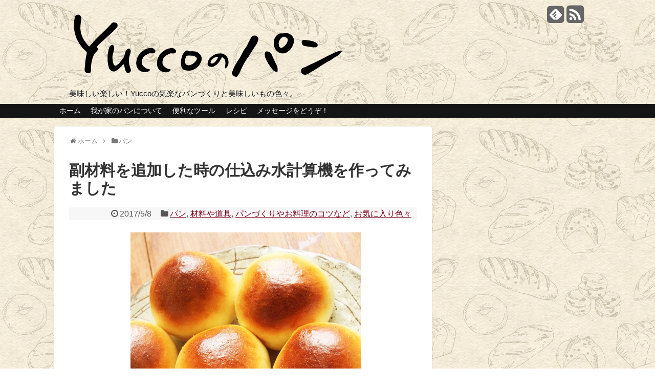

--- FILE ---
content_type: text/html; charset=UTF-8
request_url: https://yucco.jp/2017/05/08/post-2715/
body_size: 20268
content:
<!DOCTYPE html>
<html dir="ltr" lang="ja">
<head>

<meta name="google-site-verification" content="iB-uHoB0cNiFlgbnFno3uVQ-F20D0FsAOz0Bi_YwFcU" />
<script data-ad-client="ca-pub-0405772418470646" async src="https://pagead2.googlesyndication.com/pagead/js/adsbygoogle.js"></script>

<meta name="google-site-verification" content="2oSXOpac88KK4bBxNL0rQrZg9WKvV9mo7EXkVOFrPjU" />
<meta charset="UTF-8">
<link rel="alternate" type="application/rss+xml" title="Yuccoのパン RSS Feed" href="https://yucco.jp/feed/" />
<link rel="pingback" href="https://yucco.jp/xmlrpc.php" />
<meta name="description" content="副材料を追加すると仕込み水量がわからなくなる私が作るパンのベースは、シンプルプチパンのレシピです。そこに副材料を入れたり、粉を変えたりしながら日々アレンジをしています。しかしなが私は計算がとても苦手な上に記憶力も非常に乏" />
<meta name="keywords" content="パン,材料や道具,パンづくりやお料理のコツなど,お気に入り色々" />
<link rel="stylesheet" href="https://yucco.jp/wp-content/themes/simplicity-child/style.css">
<link rel="stylesheet" href="https://yucco.jp/wp-content/themes/simplicity/webfonts/css/font-awesome.min.css">
<link rel="stylesheet" href="https://yucco.jp/wp-content/themes/simplicity/webfonts/icomoon/style.css">
<link rel="stylesheet" href="https://yucco.jp/wp-content/themes/simplicity/css/extension.css">
<link rel="stylesheet" href="https://yucco.jp/wp-content/themes/simplicity/css/responsive-pc.css">
<link rel="stylesheet" href="https://yucco.jp/wp-content/themes/simplicity/css/print.css" type="text/css" media="print" />
      <link rel="stylesheet" href="http://yucco.jp/wp-content/themes/simplicity/skins/skin-template/style.css">
    <link rel="stylesheet" href="https://yucco.jp/wp-content/themes/simplicity-child/responsive.css">
    <meta name="viewport" content="width=1280, maximum-scale=1, user-scalable=yes">

<!-- OGP -->
<meta property="og:type" content="article">
<meta property="og:description" content="副材料を追加すると仕込み水量がわからなくなる私が作るパンのベースは、シンプルプチパンのレシピです。そこに副材料を入れたり、粉を変えたりしながら日々アレンジをしています。しかしなが私は計算がとても苦手な上に記憶力も非常に乏">
<meta property="og:title" content="副材料を追加した時の仕込み水計算機を作ってみました">
<meta property="og:url" content="https://yucco.jp/2017/05/08/post-2715/">
<meta property="og:image" content="https://yucco.jp/wp-content/uploads/2017/05/32580d74673f9e8a4b7f3d74ac314b25.jpg">
<meta property="og:site_name" content="Yuccoのパン">
<meta property="og:locale" content="ja_JP" />
<!-- /OGP -->
<!-- Twitter Card -->
<meta name="twitter:card" content="summary">
<meta name="twitter:description" content="副材料を追加すると仕込み水量がわからなくなる私が作るパンのベースは、シンプルプチパンのレシピです。そこに副材料を入れたり、粉を変えたりしながら日々アレンジをしています。しかしなが私は計算がとても苦手な上に記憶力も非常に乏">
<meta name="twitter:title" content="副材料を追加した時の仕込み水計算機を作ってみました">
<meta name="twitter:url" content="https://yucco.jp/2017/05/08/post-2715/">
<meta name="twitter:image" content="https://yucco.jp/wp-content/uploads/2017/05/32580d74673f9e8a4b7f3d74ac314b25.jpg">
<meta name="twitter:domain" content="yucco.jp">
<!-- /Twitter Card -->


<!--
 a{ text-decoration:none;
}
-->
 </style><title>副材料を追加した時の仕込水計算機を作ってみた | Yuccoのパン</title>

		<!-- All in One SEO 4.4.6 - aioseo.com -->
		<meta name="description" content="追加する副材料の量の水分量を計算して元の仕込み水から差し引いた数字が出てくる、そんな夢の計算機があればなぁ、と思い、どなたかそんな計算フォームをweb上にアップしてくれていないかな…と探したのですが…そんな身勝手な希望が叶った計算機はありませんでした。ということで仕方が無いので自分のサイト内に計算機を作りました。" />
		<meta name="robots" content="max-snippet:-1, max-image-preview:large, max-video-preview:-1" />
		<link rel="canonical" href="https://yucco.jp/2017/05/08/post-2715/" />
		<meta name="generator" content="All in One SEO (AIOSEO) 4.4.6" />
		<script type="application/ld+json" class="aioseo-schema">
			{"@context":"https:\/\/schema.org","@graph":[{"@type":"Article","@id":"https:\/\/yucco.jp\/2017\/05\/08\/post-2715\/#article","name":"\u526f\u6750\u6599\u3092\u8ffd\u52a0\u3057\u305f\u6642\u306e\u4ed5\u8fbc\u6c34\u8a08\u7b97\u6a5f\u3092\u4f5c\u3063\u3066\u307f\u305f | Yucco\u306e\u30d1\u30f3","headline":"\u526f\u6750\u6599\u3092\u8ffd\u52a0\u3057\u305f\u6642\u306e\u4ed5\u8fbc\u307f\u6c34\u8a08\u7b97\u6a5f\u3092\u4f5c\u3063\u3066\u307f\u307e\u3057\u305f","author":{"@id":"https:\/\/yucco.jp\/author\/yukiamado1924\/#author"},"publisher":{"@id":"https:\/\/yucco.jp\/#organization"},"image":{"@type":"ImageObject","url":"https:\/\/yucco.jp\/wp-content\/uploads\/2017\/05\/32580d74673f9e8a4b7f3d74ac314b25.jpg","width":450,"height":675},"datePublished":"2017-05-08T07:43:55+09:00","dateModified":"2017-05-12T07:59:37+09:00","inLanguage":"ja","mainEntityOfPage":{"@id":"https:\/\/yucco.jp\/2017\/05\/08\/post-2715\/#webpage"},"isPartOf":{"@id":"https:\/\/yucco.jp\/2017\/05\/08\/post-2715\/#webpage"},"articleSection":"\u30d1\u30f3, \u6750\u6599\u3084\u9053\u5177, \u30d1\u30f3\u3065\u304f\u308a\u3084\u304a\u6599\u7406\u306e\u30b3\u30c4\u306a\u3069, \u304a\u6c17\u306b\u5165\u308a\u8272\u3005, \u30d5\u30a9\u30fc\u30e0, \u526f\u6750\u6599, \u8a08\u7b97\u6a5f"},{"@type":"BreadcrumbList","@id":"https:\/\/yucco.jp\/2017\/05\/08\/post-2715\/#breadcrumblist","itemListElement":[{"@type":"ListItem","@id":"https:\/\/yucco.jp\/#listItem","position":1,"item":{"@type":"WebPage","@id":"https:\/\/yucco.jp\/","name":"\u5bb6","description":"Yucco\u306e\u7c21\u5358\u304a\u5bb6\u30d1\u30f3\u3002\u30db\u30fc\u30e0\u30d9\u30fc\u30ab\u30ea\u30fc\u306e\u751f\u5730\u30b3\u30fc\u30b9\u3092\u4f7f\u3063\u305f\u30d1\u30f3\u3065\u304f\u308a\u3092\u3057\u3066\u3044\u307e\u3059\u3002\u30d1\u30f3\u4f5c\u308a\u306e\u30ec\u30b7\u30d4\u3084\u30b3\u30c4\u3001\u65e5\u3005\u306e\u51fa\u6765\u4e8b\u3001\u4fbf\u5229\u306a\u30c4\u30fc\u30eb\u3092\u3054\u7d39\u4ecb\u3057\u3066\u3044\u307e\u3059\u3002","url":"https:\/\/yucco.jp\/"},"nextItem":"https:\/\/yucco.jp\/2017\/#listItem"},{"@type":"ListItem","@id":"https:\/\/yucco.jp\/2017\/#listItem","position":2,"item":{"@type":"WebPage","@id":"https:\/\/yucco.jp\/2017\/","name":"2017","url":"https:\/\/yucco.jp\/2017\/"},"nextItem":"https:\/\/yucco.jp\/2017\/05\/#listItem","previousItem":"https:\/\/yucco.jp\/#listItem"},{"@type":"ListItem","@id":"https:\/\/yucco.jp\/2017\/05\/#listItem","position":3,"item":{"@type":"WebPage","@id":"https:\/\/yucco.jp\/2017\/05\/","name":"May","url":"https:\/\/yucco.jp\/2017\/05\/"},"nextItem":"https:\/\/yucco.jp\/2017\/05\/08\/#listItem","previousItem":"https:\/\/yucco.jp\/2017\/#listItem"},{"@type":"ListItem","@id":"https:\/\/yucco.jp\/2017\/05\/08\/#listItem","position":4,"item":{"@type":"WebPage","@id":"https:\/\/yucco.jp\/2017\/05\/08\/","name":"8","url":"https:\/\/yucco.jp\/2017\/05\/08\/"},"nextItem":"https:\/\/yucco.jp\/2017\/05\/08\/post-2715\/#listItem","previousItem":"https:\/\/yucco.jp\/2017\/05\/#listItem"},{"@type":"ListItem","@id":"https:\/\/yucco.jp\/2017\/05\/08\/post-2715\/#listItem","position":5,"item":{"@type":"WebPage","@id":"https:\/\/yucco.jp\/2017\/05\/08\/post-2715\/","name":"\u526f\u6750\u6599\u3092\u8ffd\u52a0\u3057\u305f\u6642\u306e\u4ed5\u8fbc\u307f\u6c34\u8a08\u7b97\u6a5f\u3092\u4f5c\u3063\u3066\u307f\u307e\u3057\u305f","description":"\u8ffd\u52a0\u3059\u308b\u526f\u6750\u6599\u306e\u91cf\u306e\u6c34\u5206\u91cf\u3092\u8a08\u7b97\u3057\u3066\u5143\u306e\u4ed5\u8fbc\u307f\u6c34\u304b\u3089\u5dee\u3057\u5f15\u3044\u305f\u6570\u5b57\u304c\u51fa\u3066\u304f\u308b\u3001\u305d\u3093\u306a\u5922\u306e\u8a08\u7b97\u6a5f\u304c\u3042\u308c\u3070\u306a\u3041\u3001\u3068\u601d\u3044\u3001\u3069\u306a\u305f\u304b\u305d\u3093\u306a\u8a08\u7b97\u30d5\u30a9\u30fc\u30e0\u3092web\u4e0a\u306b\u30a2\u30c3\u30d7\u3057\u3066\u304f\u308c\u3066\u3044\u306a\u3044\u304b\u306a\u2026\u3068\u63a2\u3057\u305f\u306e\u3067\u3059\u304c\u2026\u305d\u3093\u306a\u8eab\u52dd\u624b\u306a\u5e0c\u671b\u304c\u53f6\u3063\u305f\u8a08\u7b97\u6a5f\u306f\u3042\u308a\u307e\u305b\u3093\u3067\u3057\u305f\u3002\u3068\u3044\u3046\u3053\u3068\u3067\u4ed5\u65b9\u304c\u7121\u3044\u306e\u3067\u81ea\u5206\u306e\u30b5\u30a4\u30c8\u5185\u306b\u8a08\u7b97\u6a5f\u3092\u4f5c\u308a\u307e\u3057\u305f\u3002","url":"https:\/\/yucco.jp\/2017\/05\/08\/post-2715\/"},"previousItem":"https:\/\/yucco.jp\/2017\/05\/08\/#listItem"}]},{"@type":"Organization","@id":"https:\/\/yucco.jp\/#organization","name":"Yucco\u306e\u30d1\u30f3","url":"https:\/\/yucco.jp\/"},{"@type":"Person","@id":"https:\/\/yucco.jp\/author\/yukiamado1924\/#author","url":"https:\/\/yucco.jp\/author\/yukiamado1924\/","name":"yucco"},{"@type":"WebPage","@id":"https:\/\/yucco.jp\/2017\/05\/08\/post-2715\/#webpage","url":"https:\/\/yucco.jp\/2017\/05\/08\/post-2715\/","name":"\u526f\u6750\u6599\u3092\u8ffd\u52a0\u3057\u305f\u6642\u306e\u4ed5\u8fbc\u6c34\u8a08\u7b97\u6a5f\u3092\u4f5c\u3063\u3066\u307f\u305f | Yucco\u306e\u30d1\u30f3","description":"\u8ffd\u52a0\u3059\u308b\u526f\u6750\u6599\u306e\u91cf\u306e\u6c34\u5206\u91cf\u3092\u8a08\u7b97\u3057\u3066\u5143\u306e\u4ed5\u8fbc\u307f\u6c34\u304b\u3089\u5dee\u3057\u5f15\u3044\u305f\u6570\u5b57\u304c\u51fa\u3066\u304f\u308b\u3001\u305d\u3093\u306a\u5922\u306e\u8a08\u7b97\u6a5f\u304c\u3042\u308c\u3070\u306a\u3041\u3001\u3068\u601d\u3044\u3001\u3069\u306a\u305f\u304b\u305d\u3093\u306a\u8a08\u7b97\u30d5\u30a9\u30fc\u30e0\u3092web\u4e0a\u306b\u30a2\u30c3\u30d7\u3057\u3066\u304f\u308c\u3066\u3044\u306a\u3044\u304b\u306a\u2026\u3068\u63a2\u3057\u305f\u306e\u3067\u3059\u304c\u2026\u305d\u3093\u306a\u8eab\u52dd\u624b\u306a\u5e0c\u671b\u304c\u53f6\u3063\u305f\u8a08\u7b97\u6a5f\u306f\u3042\u308a\u307e\u305b\u3093\u3067\u3057\u305f\u3002\u3068\u3044\u3046\u3053\u3068\u3067\u4ed5\u65b9\u304c\u7121\u3044\u306e\u3067\u81ea\u5206\u306e\u30b5\u30a4\u30c8\u5185\u306b\u8a08\u7b97\u6a5f\u3092\u4f5c\u308a\u307e\u3057\u305f\u3002","inLanguage":"ja","isPartOf":{"@id":"https:\/\/yucco.jp\/#website"},"breadcrumb":{"@id":"https:\/\/yucco.jp\/2017\/05\/08\/post-2715\/#breadcrumblist"},"author":{"@id":"https:\/\/yucco.jp\/author\/yukiamado1924\/#author"},"creator":{"@id":"https:\/\/yucco.jp\/author\/yukiamado1924\/#author"},"image":{"@type":"ImageObject","url":"https:\/\/yucco.jp\/wp-content\/uploads\/2017\/05\/32580d74673f9e8a4b7f3d74ac314b25.jpg","@id":"https:\/\/yucco.jp\/#mainImage","width":450,"height":675},"primaryImageOfPage":{"@id":"https:\/\/yucco.jp\/2017\/05\/08\/post-2715\/#mainImage"},"datePublished":"2017-05-08T07:43:55+09:00","dateModified":"2017-05-12T07:59:37+09:00"},{"@type":"WebSite","@id":"https:\/\/yucco.jp\/#website","url":"https:\/\/yucco.jp\/","name":"Yucco\u306e\u30d1\u30f3","description":"\u7f8e\u5473\u3057\u3044\u697d\u3057\u3044\uff01Yucco\u306e\u6c17\u697d\u306a\u30d1\u30f3\u3065\u304f\u308a\u3068\u7f8e\u5473\u3057\u3044\u3082\u306e\u8272\u3005\u3002","inLanguage":"ja","publisher":{"@id":"https:\/\/yucco.jp\/#organization"}}]}
		</script>
		<!-- All in One SEO -->

<link rel='dns-prefetch' href='//s.w.org' />
<link rel="alternate" type="application/rss+xml" title="Yuccoのパン &raquo; フィード" href="https://yucco.jp/feed/" />
<link rel="alternate" type="application/rss+xml" title="Yuccoのパン &raquo; コメントフィード" href="https://yucco.jp/comments/feed/" />
<link rel="alternate" type="application/rss+xml" title="Yuccoのパン &raquo; 副材料を追加した時の仕込み水計算機を作ってみました のコメントのフィード" href="https://yucco.jp/2017/05/08/post-2715/feed/" />
		<script type="text/javascript">
			window._wpemojiSettings = {"baseUrl":"https:\/\/s.w.org\/images\/core\/emoji\/12.0.0-1\/72x72\/","ext":".png","svgUrl":"https:\/\/s.w.org\/images\/core\/emoji\/12.0.0-1\/svg\/","svgExt":".svg","source":{"concatemoji":"https:\/\/yucco.jp\/wp-includes\/js\/wp-emoji-release.min.js"}};
			/*! This file is auto-generated */
			!function(e,a,t){var n,r,o,i=a.createElement("canvas"),p=i.getContext&&i.getContext("2d");function s(e,t){var a=String.fromCharCode;p.clearRect(0,0,i.width,i.height),p.fillText(a.apply(this,e),0,0);e=i.toDataURL();return p.clearRect(0,0,i.width,i.height),p.fillText(a.apply(this,t),0,0),e===i.toDataURL()}function c(e){var t=a.createElement("script");t.src=e,t.defer=t.type="text/javascript",a.getElementsByTagName("head")[0].appendChild(t)}for(o=Array("flag","emoji"),t.supports={everything:!0,everythingExceptFlag:!0},r=0;r<o.length;r++)t.supports[o[r]]=function(e){if(!p||!p.fillText)return!1;switch(p.textBaseline="top",p.font="600 32px Arial",e){case"flag":return s([127987,65039,8205,9895,65039],[127987,65039,8203,9895,65039])?!1:!s([55356,56826,55356,56819],[55356,56826,8203,55356,56819])&&!s([55356,57332,56128,56423,56128,56418,56128,56421,56128,56430,56128,56423,56128,56447],[55356,57332,8203,56128,56423,8203,56128,56418,8203,56128,56421,8203,56128,56430,8203,56128,56423,8203,56128,56447]);case"emoji":return!s([55357,56424,55356,57342,8205,55358,56605,8205,55357,56424,55356,57340],[55357,56424,55356,57342,8203,55358,56605,8203,55357,56424,55356,57340])}return!1}(o[r]),t.supports.everything=t.supports.everything&&t.supports[o[r]],"flag"!==o[r]&&(t.supports.everythingExceptFlag=t.supports.everythingExceptFlag&&t.supports[o[r]]);t.supports.everythingExceptFlag=t.supports.everythingExceptFlag&&!t.supports.flag,t.DOMReady=!1,t.readyCallback=function(){t.DOMReady=!0},t.supports.everything||(n=function(){t.readyCallback()},a.addEventListener?(a.addEventListener("DOMContentLoaded",n,!1),e.addEventListener("load",n,!1)):(e.attachEvent("onload",n),a.attachEvent("onreadystatechange",function(){"complete"===a.readyState&&t.readyCallback()})),(n=t.source||{}).concatemoji?c(n.concatemoji):n.wpemoji&&n.twemoji&&(c(n.twemoji),c(n.wpemoji)))}(window,document,window._wpemojiSettings);
		</script>
		<style type="text/css">
img.wp-smiley,
img.emoji {
	display: inline !important;
	border: none !important;
	box-shadow: none !important;
	height: 1em !important;
	width: 1em !important;
	margin: 0 .07em !important;
	vertical-align: -0.1em !important;
	background: none !important;
	padding: 0 !important;
}
</style>
	<link rel='stylesheet' id='wp-block-library-css'  href='https://yucco.jp/wp-includes/css/dist/block-library/style.min.css' type='text/css' media='all' />
<link rel='stylesheet' id='contact-form-7-css'  href='https://yucco.jp/wp-content/plugins/contact-form-7/includes/css/styles.css' type='text/css' media='all' />
<link rel='stylesheet' id='foobox-free-min-css'  href='https://yucco.jp/wp-content/plugins/foobox-image-lightbox/free/css/foobox.free.min.css' type='text/css' media='all' />
<link rel='stylesheet' id='toc-screen-css'  href='https://yucco.jp/wp-content/plugins/table-of-contents-plus/screen.min.css' type='text/css' media='all' />
<link rel='stylesheet' id='wp-v-icons-css-css'  href='https://yucco.jp/wp-content/plugins/wp-visual-icon-fonts/css/wpvi-fa4.css' type='text/css' media='all' />
<link rel='stylesheet' id='wc-shortcodes-style-css'  href='https://yucco.jp/wp-content/plugins/wc-shortcodes/public/assets/css/style.css' type='text/css' media='all' />
<link rel='stylesheet' id='cpcff_loader-css'  href='https://yucco.jp/wp-content/plugins/calculated-fields-form/css/loader.css' type='text/css' media='all' />
<link rel='stylesheet' id='wordpresscanvas-font-awesome-css'  href='https://yucco.jp/wp-content/plugins/wc-shortcodes/public/assets/css/font-awesome.min.css' type='text/css' media='all' />
<script type='text/javascript' src='https://yucco.jp/wp-includes/js/jquery/jquery.js'></script>
<script type='text/javascript' src='https://yucco.jp/wp-includes/js/jquery/jquery-migrate.min.js'></script>
<script type='text/javascript'>
/* Run FooBox FREE (v2.7.27) */
var FOOBOX = window.FOOBOX = {
	ready: true,
	disableOthers: false,
	o: {wordpress: { enabled: true }, countMessage:'image %index of %total', captions: { dataTitle: ["captionTitle","title"], dataDesc: ["captionDesc","description"] }, excludes:'.fbx-link,.nofoobox,.nolightbox,a[href*="pinterest.com/pin/create/button/"]', affiliate : { enabled: false }},
	selectors: [
		".foogallery-container.foogallery-lightbox-foobox", ".foogallery-container.foogallery-lightbox-foobox-free", ".gallery", ".wp-block-gallery", ".wp-caption", ".wp-block-image", "a:has(img[class*=wp-image-])", ".foobox"
	],
	pre: function( $ ){
		// Custom JavaScript (Pre)
		
	},
	post: function( $ ){
		// Custom JavaScript (Post)
		
		// Custom Captions Code
		
	},
	custom: function( $ ){
		// Custom Extra JS
		
	}
};
</script>
<script type='text/javascript' src='https://yucco.jp/wp-content/plugins/foobox-image-lightbox/free/js/foobox.free.min.js'></script>
<link rel='https://api.w.org/' href='https://yucco.jp/wp-json/' />
<link rel="EditURI" type="application/rsd+xml" title="RSD" href="https://yucco.jp/xmlrpc.php?rsd" />
<link rel="wlwmanifest" type="application/wlwmanifest+xml" href="https://yucco.jp/wp-includes/wlwmanifest.xml" /> 
<link rel='prev' title='札幌に来たら食べるべきアイスクリーム《その１》' href='https://yucco.jp/2017/05/07/post-2684/' />
<link rel='next' title='寒さだけではない…はちみつが固まる原因と対策' href='https://yucco.jp/2017/05/10/post-2727/' />
<meta name="generator" content="WordPress 5.4.18" />
<link rel='shortlink' href='https://yucco.jp/?p=2715' />
<link rel="alternate" type="application/json+oembed" href="https://yucco.jp/wp-json/oembed/1.0/embed?url=https%3A%2F%2Fyucco.jp%2F2017%2F05%2F08%2Fpost-2715%2F" />
<link rel="alternate" type="text/xml+oembed" href="https://yucco.jp/wp-json/oembed/1.0/embed?url=https%3A%2F%2Fyucco.jp%2F2017%2F05%2F08%2Fpost-2715%2F&#038;format=xml" />
<style type="text/css">
a {
  color:#7f001a;
}
a:hover,
#new-entries a:hover,
#popular-entries a:hover,
.wpp-list a:hover,
.entry-read a:hover,
.entry .post-meta a:hover,
.related-entry-read a:hover,
.entry a:hover,
.related-entry-title a:hover,
.navigation a:hover,
#footer-widget a:hover,
.article-list .entry-title a:hover {
  color:#7f001a;
}
#site-title a {
  color:#151515;
}
#site-description {
  color:#151515;
}
#navi ul,
#navi ul.sub-menu,
#navi ul.children {
  background-color: #151515;
  border-color: #151515;
}
#navi {
  background-color: #151515;
}
@media screen and (max-width:1110px){
  #navi{
    background-color: transparent;
  }
}
#navi ul li a {
  color:#ffffff;
}
#navi ul li a:hover {
  background-color:#545454;
}
#mobile-menu a {
  color:#151515;
}
#footer {
  background-color:#151515;
}
#h-top {
  min-height:200px;
}
.ad-space {
  text-align:center;
}
#s {
  border-radius:25px;
}
blockquote{
  margin-left:-29px;
  margin-right:-29px;
}
.article {
  font-size:15px;
}
/*タイル状リスト*/
#main .entry{
  width:214px;
  margin:10px 5px 0 5px;
  border:1px solid #ddd;
  border-radius:5px;
  float:left;
  clear:none;
  overflow: visible;
}

#list .entry .entry-thumb {
  margin-top:0;
  margin-right: 0;
  margin-left:0;
  text-align:center;
  margin-bottom: 0;
}

.entry-thumb img{
  width:100%;
  height:auto;
  margin-bottom:0;
}

.entry-card-content {
  margin-left: 0;
  clear:both;
}

.entry h2 a{
  margin-top:0;
  font-size:16px;
  line-height:110%;
}

.entry .post-meta{
  margin:0;
  font-size:14px;
}

.entry-snippet{
  font-size:14px;
  padding:0 5px;
  word-wrap:break-word;
}

.entry-read a{
  font-size:12px;
  padding:0 5px;
}

.entry .post-meta .category{
  display:none;
}

.entry h2{
  padding:0 5px;
  word-wrap:break-word;
  line-height: 100%;
}

.entry-read a.entry-read-link{
  padding:5px 0;
  margin-left:5px;
  margin-right:5px;
  margin-bottom:5px;
  width:auto;
}


#main .entry{
  width:327px;
}

.entry-thumb img{
  width:327px;
}

.entry h2 a{
  font-size:18px;
}

.post-meta{
  font-size:16px;
}

@media screen and (max-width:440px){
  #main .entry{
    width:100%;
    margin:5px 0;
  }

  .entry-thumb img{
    width:100%;
  }

  .entry h2 a{
    font-size:16px;
  }

  .post-meta{
    font-size:14px;
  }
}
/*ブログカードをカラム幅いっぱいにする*/
.blog-card {
  width: calc(100% - 40px);
  margin: 20px;
}
@media screen and (max-width:639px){
  .article br{
    display: block;
  }
}
.entry-content{
  margin-left: 0;
}
</style>
<link rel="shortcut icon" type="image/x-icon" href="http://yucco.jp/wp-content/uploads/2015/08/4495bed8051fcc9fd4ac4bababda36e3.png" />
<style type="text/css" id="custom-background-css">
body.custom-background { background-image: url("https://yucco.jp/wp-content/uploads/2020/08/8fbdcf0deca57a2f05486aab23bfb726.png"); background-position: left top; background-size: auto; background-repeat: repeat; background-attachment: scroll; }
</style>
	<link rel="icon" href="https://yucco.jp/wp-content/uploads/2016/08/cropped-dea8b9ad799b9905770f09d90fe2cf7a-32x32.png" sizes="32x32" />
<link rel="icon" href="https://yucco.jp/wp-content/uploads/2016/08/cropped-dea8b9ad799b9905770f09d90fe2cf7a-192x192.png" sizes="192x192" />
<link rel="apple-touch-icon" href="https://yucco.jp/wp-content/uploads/2016/08/cropped-dea8b9ad799b9905770f09d90fe2cf7a-180x180.png" />
<meta name="msapplication-TileImage" content="https://yucco.jp/wp-content/uploads/2016/08/cropped-dea8b9ad799b9905770f09d90fe2cf7a-270x270.png" />
		<style type="text/css" id="wp-custom-css">
			/*ボタンの基本設定*/
.shoplinkamazon a, .shoplinkrakuten a, .shoplinkyahoo a {
display: block;
text-decoration: none;
text-align: center;
margin:10px auto;
padding:20px;
}
/*amazonのボタンの装飾*/
.shoplinkamazon a {
background: #c20004;
border-radius: 7px;
color: #fff;
}
/*楽天のボタンの装飾*/
.shoplinkrakuten a {
background: #FA7830;
border-radius: 7px;
color: #fff;
}
/*yahooのボタンの装飾*/
.shoplinkyahoo a {
background: #00BABE;
border-radius: 7px;
color: #fff;
}
/*カエレバボックス全体の装飾*/
.kaerebalink-box {
border: 5px #F7F7F7 solid;/*回りの線の装飾*/
margin: 20px 0;
display: flex;
align-items: center;
padding: 20px;
box-sizing: border-box;
justify-content: space-around;
}
@media screen and (max-width: 640px) {
.kaerebalink-box {
display: block;
}
}
.booklink-footer {
display: none;
}
.kaerebalink-info {
width: 43%;/*右側のテキストのボックスの横幅*/
font-size: 16px;/*文字のサイズ*/
}
@media screen and (max-width: 640px) {
.kaerebalink-info {
width: 100%;
}
}
@media screen and (max-width: 640px) {
.kaerebalink-image {
margin: 0 0 20px 0!important;
text-align: center;
float: none!important;
}
}

/*記事を読むボタン*/

.entry-read a{
 color:#fff;
 font-size:70%;
 background-color:#7F001A;
 border-radius:4px;
 padding:5px 5px 5px 20px!important;
 text-decoration:none;
 }
 
.entry-read a:hover{
 color:#585858;
 background-color:#F7F7F7;
 border:1px solid:#B77D73;
　-webkit-transition:all 0.3s;
  -moz-transition:all 0.3s;
  transition:all 0.3s;
}

.entry-read a:after{
 margin-right:10px;
 margin-left:5px;
 font-family:"FontAwesome";
 content:"\f0A4";
}

/* サイドバーの枠線 */
#sidebar h4{
  text-align:center; /* タイトルの中央寄せ */
  background-color:#151515;
  color: #ffffff;
  border-radius: 20px;
  font-weight: normal;
font-size: 16px;
  padding:8px 8px 8px 8px; 
}

/* ------------------------------------- */
/* もしも　かんたんリンク カスタマイズ */
/* ------------------------------------- */

/* --------- 外枠 --------- */
div.easyLink-box {
border: 5px #F7F7F7 solid !important; /* ２重線 */
margin: 20px 0!important; ;
}

/* --- 商品リンク タイトル --- */
p.easyLink-info-name a {
color: #7F001A !important; /* 文字色 */
font-weight:bold !important;
}

/* --- マウスオーバー時のボタン色 --- */
a:hover.easyLink-info-btn-amazon {
opacity: 1 !important; /* 透明度(1.0=不透明 0.0=完全透明) */
background: #fff !important; /* 背景色 */
color: #FF9900 !important; /* 文字色 */
}

a:hover.easyLink-info-btn-rakuten {
opacity: 1 !important; /* 透明度(1.0=不透明 0.0=完全透明) */
background: #fff !important; /* 背景色 */
color: #BF0000 !important; /* 文字色 */
}

a:hover.easyLink-info-btn-yahoo {
opacity: 1 !important; /* 透明度(1.0=不透明 0.0=完全透明) */
background: #fff !important; /* 背景色 */
color: #51a7e8 !important; /* 文字色 */
}

/* --- 最後のボタン下の空白を削除 --- */
div.easyLink-box div.easyLink-info p.easyLink-info-btn a:last-child {
margin-bottom: 0 !important;
}

/* --- PC以外の時の設定 --- */
@media screen and (max-width: 703px) {
div.easyLink-box div.easyLink-img,
div.easyLink-box div.easyLink-img p.easyLink-img-box img.easyLink-img-pht {
max-height: 180px !important; /* 商品画像の大きさを調整 */
}
}
/* ボタンサイズ、配置 */
div.easyLink-box div.easyLink-info p.easyLink-info-btn a{
padding: 10px 0px 10px 0px  !important;
margin: 10px !important;
width: 100% !important;
display: inline-block !important;
font-weight:bold !important;
font-size: 100% !important;
text-align:center !important;
}
/* --------- ボタン色 --------- */
a.easyLink-info-btn-amazon {
background: #FF9900 !important; /* 背景色 */
border: 2px solid #FF9900 !important; /* 外枠 */
box-shadow: 0px 3px 7px 0px rgba(0,0,0,.25); /* 影 */
}

a.easyLink-info-btn-rakuten {
background: #BF0000 !important; /* 背景色 */
border: 2px solid #BF0000 !important; /* 外枠 */
box-shadow: 0px 3px 7px 0px rgba(0,0,0,.25); /* 影 */
}

a.easyLink-info-btn-yahoo {
background: #34a3c2 !important; /* 背景色 */
border: 2px solid #34a3c2 !important; /* 外枠 */
box-shadow: 0px 3px 7px 0px rgba(0,0,0,.25); /* 影 */
}		</style>
		
<meta name="google-site-verification" content="LKrHO7fDC_ja-BccbIVRv9GlbKlblXzA-hQ9o6koE-E" />
</head>
  <body class="post-template-default single single-post postid-2715 single-format-standard custom-background wc-shortcodes-font-awesome-enabled">
    <div id="container">

      <!-- header -->
      <div id="header" class="clearfix">
        <div id="header-in">

                    <div id="h-top">
            <!-- モバイルメニュー表示用のボタン -->
<div id="mobile-menu">
  <a id="mobile-menu-toggle" href="#"><span class="fa fa-bars fa-2x"></span></a>
</div>

            <div class="alignleft top-title-catchphrase">
              <!-- サイトのタイトル -->
<p id="site-title">
  <a href="https://yucco.jp/"><img src="http://yucco.jp/wp-content/uploads/2020/08/0e53ce03480b216e78b8582de6e74cc3.png" alt="Yuccoのパン" class="site-title-img" /></a></p>
<!-- サイトの概要 -->
<p id="site-description">
  美味しい楽しい！Yuccoの気楽なパンづくりと美味しいもの色々。</p>
            </div>

            <div class="alignright top-sns-follows">
                            <!-- SNSページ -->
<div class="sns-pages">
<ul class="snsp">
<li class="feedly-page"><a href='//feedly.com/index.html#subscription%2Ffeed%2Fhttps%3A%2F%2Fyucco.jp%2Ffeed%2F' target='blank' title="feedlyで更新情報をフォロー" rel="nofollow"><span class="icon-feedly-square"></span></a></li><li class="rss-page"><a href="https://yucco.jp/feed/" target="_blank" title="RSSで更新情報をフォロー" rel="nofollow"><span class="fa fa-rss-square fa-2x"></span></a></li>  </ul>
</div>
                          </div>

          </div><!-- /#h-top -->
        </div><!-- /#header-in -->
      </div><!-- /#header -->

      <!-- Navigation -->
<nav>
<div id="navi">
  	<div id="navi-in">
    <div class="menu-%e3%83%88%e3%83%83%e3%83%97%e3%83%a1%e3%83%8b%e3%83%a5%e3%83%bc-container"><ul id="menu-%e3%83%88%e3%83%83%e3%83%97%e3%83%a1%e3%83%8b%e3%83%a5%e3%83%bc" class="menu"><li id="menu-item-52" class="menu-item menu-item-type-custom menu-item-object-custom menu-item-home menu-item-52"><a href="http://yucco.jp/">ホーム</a></li>
<li id="menu-item-106" class="menu-item menu-item-type-post_type menu-item-object-page menu-item-has-children menu-item-106"><a href="https://yucco.jp/about/">我が家のパンについて</a>
<ul class="sub-menu">
	<li id="menu-item-1495" class="menu-item menu-item-type-post_type menu-item-object-page menu-item-1495"><a href="https://yucco.jp/page-1486/">我が家の３つの酵母</a></li>
</ul>
</li>
<li id="menu-item-2807" class="menu-item menu-item-type-taxonomy menu-item-object-category menu-item-2807"><a href="https://yucco.jp/category/useful/">便利なツール</a></li>
<li id="menu-item-295" class="menu-item menu-item-type-taxonomy menu-item-object-category menu-item-has-children menu-item-295"><a href="https://yucco.jp/category/recipe/">レシピ</a>
<ul class="sub-menu">
	<li id="menu-item-296" class="menu-item menu-item-type-taxonomy menu-item-object-category menu-item-296"><a href="https://yucco.jp/category/recipe/recipe-pan/">我が家のパンレシピ</a></li>
	<li id="menu-item-299" class="menu-item menu-item-type-taxonomy menu-item-object-category menu-item-299"><a href="https://yucco.jp/category/recipe/recipe-eggs/">農場の卵レシピ</a></li>
	<li id="menu-item-298" class="menu-item menu-item-type-taxonomy menu-item-object-category menu-item-298"><a href="https://yucco.jp/category/recipe/recipe-sweets/">至福のスイーツレシピ</a></li>
	<li id="menu-item-297" class="menu-item menu-item-type-taxonomy menu-item-object-category menu-item-297"><a href="https://yucco.jp/category/recipe/recipe-okazu/">絶品お料理レシピ</a></li>
</ul>
</li>
<li id="menu-item-2726" class="menu-item menu-item-type-post_type menu-item-object-page menu-item-2726"><a href="https://yucco.jp/message/">メッセージをどうぞ！</a></li>
</ul></div>  </div><!-- /#navi-in -->
</div><!-- /#navi -->
</nav>
<!-- /Navigation -->
      <!-- 本体部分 -->
      <div id="body">
        <div id="body-in">

          
          <!-- main -->
          <div id="main">

  <div id="breadcrumb" class="breadcrumb-category"><div itemtype="http://data-vocabulary.org/Breadcrumb" itemscope="" class="breadcrumb-home"><span class="fa fa-home fa-fw"></span><a href="https://yucco.jp" itemprop="url"><span itemprop="title">ホーム</span></a><span class="sp"><span class="fa fa-angle-right"></span></span></div><div itemtype="http://data-vocabulary.org/Breadcrumb" itemscope=""><span class="fa fa-folder fa-fw"></span><a href="https://yucco.jp/category/bread/" itemprop="url"><span itemprop="title">パン</span></a></div></div><!-- /#breadcrumb -->  <div id="post-2715" class="post-2715 post type-post status-publish format-standard has-post-thumbnail hentry category-bread category-tool category-know-how category-book tag-261 tag-265 tag-266">
  <div class="article">
  
  <h1 class="entry-title">
        副材料を追加した時の仕込み水計算機を作ってみました      </h1>
  <p class="post-meta">
          <span class="post-date"><span class="fa fa-clock-o fa-fw"></span><time class="entry-date date published" datetime="2017-05-08T16:43:55+09:00">2017/5/8</time></span>
            <span class="category"><span class="fa fa-folder fa-fw"></span><a href="https://yucco.jp/category/bread/" rel="category tag">パン</a>, <a href="https://yucco.jp/category/tool/" rel="category tag">材料や道具</a>, <a href="https://yucco.jp/category/know-how/" rel="category tag">パンづくりやお料理のコツなど</a>, <a href="https://yucco.jp/category/book/" rel="category tag">お気に入り色々</a></span>
    
    
    
      </p>

  
  
      <div id="widget-over-article" class="widgets">
        </div>
  
  
  <div id="the-content" class="entry-content">
  <div id="attachment_2714" style="width: 460px" class="wp-caption aligncenter"><img aria-describedby="caption-attachment-2714" class="wp-image-2714 size-full" src="http://yucco.jp/wp-content/uploads/2017/05/32580d74673f9e8a4b7f3d74ac314b25.jpg" alt="ミルク卵パン" width="450" height="675" /><p id="caption-attachment-2714" class="wp-caption-text">ミルク卵パン</p></div>
<div id="widget-in-article" class="widgets"><div class="widget pc_double_ads">
  <div class="ad-article-bottom ad-space">
    <div class="ad-label">スポンサーリンク</div>
    <div class="ad-left ad-pc adsense-336"><script async src="https://pagead2.googlesyndication.com/pagead/js/adsbygoogle.js"></script>
<!-- 20200511スクエア -->
<ins class="adsbygoogle"
     style="display:block"
     data-ad-client="ca-pub-2373805632922537"
     data-ad-slot="9739468775"
     data-ad-format="auto"
     data-full-width-responsive="true"></ins>
<script>
     (adsbygoogle = window.adsbygoogle || []).push({});
</script></div>
    <div class="ad-right ad-pc adsense-336"><iframe src="https://rcm-fe.amazon-adsystem.com/e/cm?o=9&p=12&l=ur1&category=amazonrotate&f=ifr&linkID=8ac39a79cfeff73d04a2e75657ccca71&t=yuki7700-22&tracking_id=yuki7700-22" width="300" height="250" scrolling="no" marginwidth="0" style="border:none;" frameborder="0"></iframe></div>
    <div class="clear"></div>
  </div>
</div>
</div><h2>副材料を追加すると仕込み水量がわからなくなる</h2>
<p>私が作るパンのベースは、<a href="http://yucco.jp/2015/03/10/post-390/" target="_blank">シンプルプチパン</a>のレシピです。そこに副材料を入れたり、粉を変えたりしながら日々アレンジをしています。しかしなが私は計算がとても苦手な上に記憶力も非常に乏しいのです。そのわりにちょっと神経質なところがあるので、例えば卵をパン追加ようと思ったら、いちいち卵の水分率を調べて、追加する卵の量の水分を計算してを仕込み水から差し引いているわけです。牛乳の場合しかりです。さらに私は気分屋なもので、追加したい卵の量や牛乳の量もその日の気分で変わります。仕方が無いのでExcelで専用計算機を作ろうかとも思ったのですが、朝からExcelを立ち上げるのも面倒で鬱陶しいのです。ですから副材料を入れる度に毎度電卓片手にキッチンに立っている、本当に容量の悪い人間なのです。計算が苦手で気分屋で神経質で面倒くさがりやで容量が悪い…最低ですね（笑）</p>
<h3>副材料を追加した時の仕込み水計算機</h3>
<p>追加する副材料の量の水分量を計算して、元レシピの仕込み水量から差し引いた数字を算出してくれる、そんな夢の計算機があればなぁと思い、どなたかそんな計算フォームをweb上にアップしてくれていないかな…と探したのですが…そんな身勝手な希望が叶った計算機はありませんでした。ということで仕方が無いので自分のサイト内に計算機を作りました。<strong>これならスマホでパパっと計算できるというわけです！そして思った以上にこれがけっこう便利</strong>でした。</p>
<p>ページを開くとすぐに計算機が出るように後日別ページに計算機のページを制作しようと思っていますが、試しに計算してみたいという素敵な方がいらっしゃいましたら下に計算機がありますので使ってみてください。ダメ人間の私が作った、あくまでも個人的なフォームなので…「これで失敗した！」とか「バカバカしい！」といって怒りのメッセージは送らないでくださいね〜。でも、間違いがあったら優しく教えてくださいませ。宜しくお願いします。</p>
<p>ちなみに、砂糖には水分はありませんが、加えると生地がベタつくので、砂糖を加えると仕込み水が減る様になっています。はちみつについてはハチミツの水分量＋αが仕込み水から減ります。</p>
<div class="wc-shortcodes-box wc-shortcodes-item wc-shortcodes-content wc-shortcodes-clearfix wc-shortcodes-box-secondary " style="text-align:left;">
<form name="cp_calculatedfieldsf_pform_1" id="cp_calculatedfieldsf_pform_1" action="?" method="post" enctype="multipart/form-data" class="cff-form " >
<input type="hidden" name="cp_calculatedfieldsf_pform_psequence" value="_1" />
<input type="hidden" name="cp_calculatedfieldsf_id" value="7" /><pre style="display:none !important;"><script type="text/javascript">form_structure_1=[[{"form_identifier":"","name":"fieldname11","shortlabel":"","index":0,"ftype":"fhtml","userhelp":"","userhelpTooltip":false,"csslayout":"","fcontent":"\u003Ch3\u003E\u5143\u30ec\u30b7\u30d4\u306e\u4ed5\u8fbc\u307f\u6c34\u306e\u91cf\u003C\/h3\u003E\n","fBuild":{},"parent":""},{"form_identifier":"","name":"fieldname2","shortlabel":"","index":1,"ftype":"fnumber","userhelp":"","userhelpTooltip":false,"csslayout":"","title":"\u6c34(g)","predefined":"","predefinedClick":false,"required":false,"size":"medium","thousandSeparator":"","decimalSymbol":".","min":"","max":"","dformat":"number","formats":["digits","number"],"fBuild":{},"parent":""},{"form_identifier":"","name":"fieldname13","shortlabel":"","index":2,"ftype":"fhtml","userhelp":"","userhelpTooltip":false,"csslayout":"","fcontent":"\u003Ch3\u003E\u4eca\u56de\u8ffd\u52a0\u3059\u308b\u526f\u6750\u6599\u306e\u91cf\u003C\/h3\u003E\n\u203b\u5358\u4f4d\uff1ag\u003Cbr\u003E\n\u203b\u6e1b\u3089\u3059\u5834\u5408\u306f - (\u30de\u30a4\u30ca\u30b9\uff09\u3092\u3064\u3051\u308b","fBuild":{},"parent":""},{"form_identifier":"","name":"fieldname12","shortlabel":"","index":3,"ftype":"fnumber","userhelp":"","userhelpTooltip":false,"csslayout":"","title":"\u725b\u4e73","predefined":"","predefinedClick":false,"required":false,"size":"medium","thousandSeparator":"","decimalSymbol":".","min":"","max":"","dformat":"number","formats":["digits","number"],"fBuild":{},"parent":""},{"form_identifier":"","name":"fieldname21","shortlabel":"","index":4,"ftype":"fnumber","userhelp":"","userhelpTooltip":false,"csslayout":"","title":"\u30b9\u30ad\u30e0\u30df\u30eb\u30af","predefined":"","predefinedClick":false,"required":false,"size":"medium","thousandSeparator":"","decimalSymbol":".","min":"","max":"","dformat":"number","formats":["digits","number"],"fBuild":{},"parent":""},{"form_identifier":"","name":"fieldname14","shortlabel":"","index":5,"ftype":"fnumber","userhelp":"","userhelpTooltip":false,"csslayout":"","title":"\u5168\u5375","predefined":"","predefinedClick":false,"required":false,"size":"medium","thousandSeparator":"","decimalSymbol":".","min":"","max":"","dformat":"number","formats":["digits","number"],"fBuild":{},"parent":""},{"form_identifier":"","name":"fieldname15","shortlabel":"","index":6,"ftype":"fnumber","userhelp":"","userhelpTooltip":false,"csslayout":"","title":"\u5375\u9ec4","predefined":"","predefinedClick":false,"required":false,"size":"medium","thousandSeparator":"","decimalSymbol":".","min":"","max":"","dformat":"number","formats":["digits","number"],"fBuild":{},"parent":""},{"form_identifier":"","name":"fieldname16","shortlabel":"","index":7,"ftype":"fnumber","userhelp":"","userhelpTooltip":false,"csslayout":"","title":"\u5375\u767d","predefined":"","predefinedClick":false,"required":false,"size":"medium","thousandSeparator":"","decimalSymbol":".","min":"","max":"","dformat":"number","formats":["digits","number"],"fBuild":{},"parent":""},{"form_identifier":"","name":"fieldname17","shortlabel":"","index":8,"ftype":"fnumber","userhelp":"","userhelpTooltip":false,"csslayout":"","title":"\u30d0\u30bf\u30fc","predefined":"","predefinedClick":false,"required":false,"size":"medium","thousandSeparator":"","decimalSymbol":".","min":"","max":"","dformat":"number","formats":["digits","number"],"fBuild":{},"parent":""},{"form_identifier":"","name":"fieldname19","shortlabel":"","index":9,"ftype":"fnumber","userhelp":"","userhelpTooltip":false,"csslayout":"","title":"\u751f\u30af\u30ea\u30fc\u30e0","predefined":"","predefinedClick":false,"required":false,"size":"medium","thousandSeparator":"","decimalSymbol":".","min":"","max":"","dformat":"number","formats":["digits","number"],"fBuild":{},"parent":""},{"form_identifier":"","name":"fieldname26","shortlabel":"","index":10,"ftype":"fnumber","userhelp":"","userhelpTooltip":false,"csslayout":"","title":"\u30b3\u30b3\u30ca\u30c3\u30c4\u30df\u30eb\u30af","predefined":"","predefinedClick":false,"required":false,"size":"medium","thousandSeparator":"","decimalSymbol":".","min":"","max":"","dformat":"number","formats":["digits","number"],"fBuild":{},"parent":""},{"form_identifier":"","name":"fieldname18","shortlabel":"","index":11,"ftype":"fnumber","userhelp":"","userhelpTooltip":false,"csslayout":"","title":"\u8c46\u4e73","predefined":"","predefinedClick":false,"required":false,"size":"medium","thousandSeparator":"","decimalSymbol":".","min":"","max":"","dformat":"number","formats":["digits","number"],"fBuild":{},"parent":""},{"form_identifier":"","name":"fieldname22","shortlabel":"","index":12,"ftype":"fnumber","userhelp":"","userhelpTooltip":false,"csslayout":"","title":"\u7802\u7cd6","predefined":"","predefinedClick":false,"required":false,"size":"medium","thousandSeparator":"","decimalSymbol":".","min":"","max":"","dformat":"number","formats":["digits","number"],"fBuild":{},"parent":""},{"form_identifier":"","name":"fieldname25","shortlabel":"","index":13,"ftype":"fnumber","userhelp":"","userhelpTooltip":false,"csslayout":"","title":"\u30b3\u30f3\u30c7\u30f3\u30b9\u30df\u30eb\u30af","predefined":"","predefinedClick":false,"required":false,"size":"medium","thousandSeparator":"","decimalSymbol":".","min":"","max":"","dformat":"number","formats":["digits","number"],"fBuild":{},"parent":""},{"form_identifier":"","name":"fieldname23","shortlabel":"","index":14,"ftype":"fnumber","userhelp":"","userhelpTooltip":false,"csslayout":"","title":"\u306f\u3061\u307f\u3064\u003Cbr\u003E\u203b\u7802\u7cd6\u3068\u7f6e\u304d\u63db\u3048\u308b\u5834\u5408\u306f\u300c\u7802\u7cd6\u300d\u306b\u2212\u6570\u5b57\u3092\u5165\u529b\u3059\u308b","predefined":"","predefinedClick":false,"required":false,"size":"medium","thousandSeparator":"","decimalSymbol":".","min":"","max":"","dformat":"number","formats":["digits","number"],"fBuild":{},"parent":""},{"form_identifier":"","name":"fieldname24","shortlabel":"","index":15,"ftype":"fnumber","userhelp":"","userhelpTooltip":false,"csslayout":"","title":"\u6c34\u98f4\u003Cbr\u003E\u203b\u7802\u7cd6\u3068\u306f\u7cd6\u5ea6\u304c\u9055\u3046\u306e\u3067\u7f6e\u304d\u63db\u3048\u308b\u3088\u308a\u52a0\u3048\u308b\u65b9\u304c\u826f\u3044\u304b\u3082","predefined":"","predefinedClick":false,"required":false,"size":"medium","thousandSeparator":"","decimalSymbol":".","min":"","max":"","dformat":"number","formats":["digits","number"],"fBuild":{},"parent":""},{"form_identifier":"","name":"fieldname20","shortlabel":"","index":16,"ftype":"fhtml","userhelp":"","userhelpTooltip":false,"csslayout":"","fcontent":"\u003Ch3\u003E\u8a08\u7b97\u7d50\u679c\u003C\/h3\u003E\n\u003Ch6\u003E\u4eca\u56de\u52a0\u3048\u308b\u6c34\u306e\u91cf(g)\u003C\/h6\u003E\n\u203b\u5c0f\u6570\u70b9\u4ee5\u4e0b\u306f\u56db\u6368\u4e94\u5165\u3002","fBuild":{},"parent":""},{"form_identifier":"","name":"fieldname4","shortlabel":"","index":17,"ftype":"fCalculated","userhelp":"","userhelpTooltip":false,"csslayout":"","title":"","predefined":"","required":false,"size":"medium","toolbar":"default|mathematical","eq":"ROUND(fieldname2-fieldname12*0.90+fieldname21*0.7-fieldname14*0.761-fieldname15*0.482-fieldname16*0.88-fieldname17*0.15-fieldname19*0.5-fieldname18*0.9-fieldname22*0.33-fieldname23*0.53-\nfieldname24*0.20-fieldname25*0.55-fieldname26*0.79)","suffix":"","prefix":"","decimalsymbol":".","groupingsymbol":"","dependencies":[{"rule":"","complex":false,"fields":[""]}],"readonly":true,"hidefield":false,"fBuild":{},"parent":""}],{"0":{"title":"","description":"","formlayout":"top_aligned","evalequations":1,"autocomplete":1,"formtemplate":""},"formid":"cp_calculatedfieldsf_pform_1"}];</script></pre>
<div id="fbuilder">
		<div id="fbuilder_1">
		<div id="formheader_1"></div>
		<div id="fieldlist_1"></div>
		<div class="clearer"></div>
	</div>
</div>
<div class="clearer"></div>
</form>
	
</div>
<p>※追記　換算フォームのページができました。<br />
<a href="http://yucco.jp/calculator_chargedwater/">http://yucco.jp/calculator_chargedwater/</a></p>
<h2>本日のパン：卵ミルクパン</h2>
<p>計算機を使ってみました。<br />
<strong>卵30gとスキムミルク大さじ2（12g）を入れる！ということで計算機に入力し、138gという水分量を算出</strong>しました。うまくいきました。</p>
<div class="wc-shortcodes-skillbar wc-shortcodes-item wc-shortcodes-clearfix " data-percent="100%"><div class="wc-shortcodes-skillbar-title" style="background: #FF9966;"><span>満足度</span></div><div class="wc-shortcodes-skillbar-bar" style="background: #FF9966;"></div><div class="wc-shortcodes-skill-bar-percent">100%</div></div>
<p><i class="fa fa-leaf"></i> 本日の個数</p>
<p>10個</p>
<h3> <i class="fa fa-list"></i> 本日の材料</h3>
<p><span style="color: #993300;"><strong>赤文字部分</strong></span>は「基本のパン【シンプルプチパン】イースト編」のアレンジ箇所です。</p>
<table>
<tbody>
<tr>
<th style="text-align: left;">強力粉</th>
<td style="text-align: right;">300g</td>
</tr>
<tr>
<th style="text-align: left;">ドライイースト</th>
<td style="text-align: right;">3.5g(小さじ1)</td>
</tr>
<tr>
<th style="text-align: left;">予備発酵のぬるま湯</th>
<td style="text-align: right;">30g(大さじ2)</td>
</tr>
<tr>
<th style="text-align: left;">予備発酵の砂糖</th>
<td style="text-align: right;">2g</td>
</tr>
<tr>
<th style="text-align: left;"><strong><span style="color: #993300;">水</span></strong></th>
<td style="text-align: right;"><del><strong><span style="color: #993300;">155g</span></strong></del><strong><span style="color: #993300;">138</span></strong><strong><span style="color: #993300;">g</span></strong></td>
</tr>
<tr>
<th style="text-align: left;">砂糖</th>
<td style="text-align: right;">18g</td>
</tr>
<tr>
<th style="text-align: left;">塩</th>
<td style="text-align: right;">4.5g</td>
</tr>
<tr>
<th style="text-align: left;"><span style="color: #993300;"><strong>卵</strong></span></th>
<td style="text-align: right;"><span style="color: #993300;"><strong>1個（30gを仕込み、残りはツヤ出し）</strong></span></td>
</tr>
<tr>
<th style="text-align: left;"><strong><span style="color: #993300;">スキムミルク</span></strong></th>
<td style="text-align: right;"><strong><span style="color: #993300;">12g(大さじ2)</span></strong></td>
</tr>
<tr>
<th style="text-align: left;"><del>仕上げ用強力粉</del></th>
<td style="text-align: right;"><del>適量</del></td>
</tr>
</tbody>
</table>
<h3 style="text-align: left;"> <i class="fa fa-clock-o"></i> 本日の焼成温度と時間</h3>
<table>
<tbody>
<tr>
<th>焼成温度</th>
<td style="text-align: right;">180℃</td>
</tr>
<tr>
<th>時間</th>
<td style="text-align: right;">15分</td>
</tr>
</tbody>
</table>
<p style="text-align: center;"><hr class="wc-shortcodes-divider wc-shortcodes-item wc-shortcodes-divider-line-single wc-shortcodes-divider-style-dotted "  />
<p style="text-align: center;">ブログランキングに参加しています。ポチっと応援していただけると嬉しいです♪</p>
<div style="text-align: center;"><a href="http://www.recipe-blog.jp/ranki.cgi?id=58584" target="_blank"><img src="http://www.recipe-blog.jp/images/about_ranking/recipe_blog_oune_3.jpg" alt="" /><br />
レシピブログに参加中♪</a></div>
  </div>

  <!-- ページリンク -->

      <div id="widget-under-article" class="widgets">
    <div id="custom_html-4" class="widget_text widget-under-article widget_custom_html"><div class="textwidget custom-html-widget"><a href="http://amzn.to/2DCSqDL"><img class="aligncenter size-full wp-image-3764" src="http://yucco.jp/wp-content/uploads/2017/12/3659613e181474cc158f30c8c2559bb1.png" alt="素朴でおいしいとかち野の酵母のプチパンバナー" width="300" height="293" /></a></div></div><div class="widget pc_double_ads">
  <div class="ad-article-bottom ad-space">
    <div class="ad-label">スポンサーリンク</div>
    <div class="ad-left ad-pc adsense-336"><script async src="https://pagead2.googlesyndication.com/pagead/js/adsbygoogle.js"></script>
<!-- 20200227 -->
<ins class="adsbygoogle"
     style="display:block"
     data-ad-client="ca-pub-2373805632922537"
     data-ad-slot="2143766001"
     data-ad-format="auto"
     data-full-width-responsive="true"></ins>
<script>
     (adsbygoogle = window.adsbygoogle || []).push({});
</script></div>
    <div class="ad-right ad-pc adsense-336"><script async src="https://pagead2.googlesyndication.com/pagead/js/adsbygoogle.js"></script>
<!-- 20200227 -->
<ins class="adsbygoogle"
     style="display:block"
     data-ad-client="ca-pub-2373805632922537"
     data-ad-slot="2143766001"
     data-ad-format="auto"
     data-full-width-responsive="true"></ins>
<script>
     (adsbygoogle = window.adsbygoogle || []).push({});
</script></div>
    <div class="clear"></div>
  </div>
</div>
    </div>
  
    <!-- 文章下広告 -->
                  

  
  <div id="sns-group" class="sns-group sns-group-bottom">
  <div class="sns-buttons sns-buttons-pc">
    <ul class="snsb clearfix">
        <li class="twitter-btn"><a href="//twitter.com/share" class="twitter-share-button" data-via="" data-url="https://yucco.jp/2017/05/08/post-2715/" data-text="副材料を追加した時の仕込み水計算機を作ってみました" data-count="vertical" data-related="">Tweet</a><script type="text/javascript" src="//platform.twitter.com/widgets.js"></script>
    </li>
        <li class="facebook-btn"><div class="fb-like" data-href="https://yucco.jp/2017/05/08/post-2715/" data-layout="box_count" data-action="like" data-show-faces="false" data-share="false"></div></li>
            <li class="google-plus-btn"><script type="text/javascript" src="//apis.google.com/js/plusone.js"></script>
      <div class="g-plusone" data-size="tall" data-href="https://yucco.jp/2017/05/08/post-2715/"></div>
    </li>
            <li class="hatena-btn"> <a href="//b.hatena.ne.jp/entry/https://yucco.jp/2017/05/08/post-2715/" class="hatena-bookmark-button" data-hatena-bookmark-title="副材料を追加した時の仕込み水計算機を作ってみました｜Yuccoのパン" data-hatena-bookmark-layout="vertical-balloon" title="このエントリーをはてなブックマークに追加"><img src="//b.st-hatena.com/images/entry-button/button-only.gif" alt="このエントリーをはてなブックマークに追加" style="border: none;" /></a><script type="text/javascript" src="//b.st-hatena.com/js/bookmark_button.js" async="async"></script>
    </li>
            <li class="pocket-btn"><a data-pocket-label="pocket" data-pocket-count="vertical" class="pocket-btn" data-lang="en"></a>
<script type="text/javascript">!function(d,i){if(!d.getElementById(i)){var j=d.createElement("script");j.id=i;j.src="//widgets.getpocket.com/v1/j/btn.js?v=1";var w=d.getElementById(i);d.body.appendChild(j);}}(document,"pocket-btn-js");</script>
    </li>
                  </ul>
</div>

  <!-- SNSページ -->
<div class="sns-pages">
<ul class="snsp">
<li class="feedly-page"><a href='//feedly.com/index.html#subscription%2Ffeed%2Fhttps%3A%2F%2Fyucco.jp%2Ffeed%2F' target='blank' title="feedlyで更新情報をフォロー" rel="nofollow"><span class="icon-feedly-square"></span></a></li><li class="rss-page"><a href="https://yucco.jp/feed/" target="_blank" title="RSSで更新情報をフォロー" rel="nofollow"><span class="fa fa-rss-square fa-2x"></span></a></li>  </ul>
</div>
  </div>

  
  <p class="footer-post-meta">

    
    
    
      </p>

  </div><!-- .article -->
  </div><!-- .post -->
      <section id="under-entry-body">
      <!-- comment area -->
<div id="comment-area">
		<div id="respond" class="comment-respond">
		<h3 id="reply-title" class="comment-reply-title">コメントをどうぞ <small><a rel="nofollow" id="cancel-comment-reply-link" href="/2017/05/08/post-2715/#respond" style="display:none;">コメントをキャンセル</a></small></h3><form action="https://yucco.jp/wp-comments-post.php" method="post" id="commentform" class="comment-form"><p class="comment-notes"><span id="email-notes">メールアドレスが公開されることはありません。</span> <span class="required">*</span> が付いている欄は必須項目です</p><p class="comment-form-comment"><textarea id="comment" class="expanding" name="comment" cols="45" rows="8" aria-required="true" placeholder=""></textarea></p><p class="comment-form-author"><label for="author">名前 <span class="required">*</span></label> <input id="author" name="author" type="text" value="" size="30" maxlength="245" required='required' /></p>
<p class="comment-form-email"><label for="email">メール <span class="required">*</span></label> <input id="email" name="email" type="text" value="" size="30" maxlength="100" aria-describedby="email-notes" required='required' /></p>
<p class="comment-form-url"><label for="url">サイト</label> <input id="url" name="url" type="text" value="" size="30" maxlength="200" /></p>
<p class="comment-form-cookies-consent"><input id="wp-comment-cookies-consent" name="wp-comment-cookies-consent" type="checkbox" value="yes" /> <label for="wp-comment-cookies-consent">次回のコメントで使用するためブラウザーに自分の名前、メールアドレス、サイトを保存する。</label></p>
<p class="form-submit"><input name="submit" type="submit" id="submit" class="submit" value="コメントを送信" /> <input type='hidden' name='comment_post_ID' value='2715' id='comment_post_ID' />
<input type='hidden' name='comment_parent' id='comment_parent' value='0' />
</p><p style="display: none;"><input type="hidden" id="akismet_comment_nonce" name="akismet_comment_nonce" value="a3d15b4492" /></p><p style="display: none;"><input type="hidden" id="ak_js" name="ak_js" value="97"/></p></form>	</div><!-- #respond -->
	</div>
<!-- /comment area -->
            <div id="related-entries">
        <h3>関連記事</h3>
                <div class="related-entry">
      <div class="related-entry-thumb">
        <a href="https://yucco.jp/2020/05/07/post-4798/" title="純生クリームあんぱん">
                <img width="100" height="100" src="https://yucco.jp/wp-content/uploads/2020/05/158287208db457121435a978be40e9fd-100x100.jpg" class="related-entry-thumb-image wp-post-image" alt="純生クリームあんぱん" srcset="https://yucco.jp/wp-content/uploads/2020/05/158287208db457121435a978be40e9fd-100x100.jpg 100w, https://yucco.jp/wp-content/uploads/2020/05/158287208db457121435a978be40e9fd-300x300.jpg 300w, https://yucco.jp/wp-content/uploads/2020/05/158287208db457121435a978be40e9fd-150x150.jpg 150w" sizes="(max-width: 100px) 100vw, 100px" />                </a>
      </div><!-- /.related-entry-thumb -->

      <div class="related-entry-content">
        <h4 class="related-entry-title">
          <a href="https://yucco.jp/2020/05/07/post-4798/" class="related-entry-title-link" title="純生クリームあんぱん">
          純生クリームあんぱん          </a></h4>
        <p class="related-entry-snippet">
       

	昨日作ったお手軽ずぼら小豆餡とパンの相性はすこぶる良く、普通のあんぱんにしても良いのですが、ここは冷めたてのあんぱんに冷たい純生クリー...</p>

                <p class="related-entry-read"><a href="https://yucco.jp/2020/05/07/post-4798/">記事を読む</a></p>
        
      </div><!-- /.related-entry-content -->
    </div><!-- /.elated-entry -->

      <div class="related-entry">
      <div class="related-entry-thumb">
        <a href="https://yucco.jp/2016/01/22/post-1573/" title="発酵バター”風味”パンの秘密">
                <img width="100" height="100" src="https://yucco.jp/wp-content/uploads/2016/01/1deb67c9b9dc36a5f8500a79896b7451-100x100.jpg" class="related-entry-thumb-image wp-post-image" alt="発酵バター”風味”パンの秘密" srcset="https://yucco.jp/wp-content/uploads/2016/01/1deb67c9b9dc36a5f8500a79896b7451-100x100.jpg 100w, https://yucco.jp/wp-content/uploads/2016/01/1deb67c9b9dc36a5f8500a79896b7451-300x300.jpg 300w, https://yucco.jp/wp-content/uploads/2016/01/1deb67c9b9dc36a5f8500a79896b7451-150x150.jpg 150w" sizes="(max-width: 100px) 100vw, 100px" />                </a>
      </div><!-- /.related-entry-thumb -->

      <div class="related-entry-content">
        <h4 class="related-entry-title">
          <a href="https://yucco.jp/2016/01/22/post-1573/" class="related-entry-title-link" title="発酵バター”風味”パンの秘密">
          発酵バター”風味”パンの秘密          </a></h4>
        <p class="related-entry-snippet">
       

明日の朝は何のパンを焼こうかなと呟いていたら、もうすぐ４歳になる次女が「ヨーグルト！」と。「ヨーグルトパン」か。ありがちそうだけど食...</p>

                <p class="related-entry-read"><a href="https://yucco.jp/2016/01/22/post-1573/">記事を読む</a></p>
        
      </div><!-- /.related-entry-content -->
    </div><!-- /.elated-entry -->

      <div class="related-entry">
      <div class="related-entry-thumb">
        <a href="https://yucco.jp/2015/11/10/post-1121/" title="シナモンロールを型くずれ無くキレイに作るには">
                <img width="100" height="100" src="https://yucco.jp/wp-content/uploads/2015/11/2fb1820bb48ae28810d0740def9063e7-100x100.jpg" class="related-entry-thumb-image wp-post-image" alt="シナモンロールを型くずれ無くキレイに作るには" srcset="https://yucco.jp/wp-content/uploads/2015/11/2fb1820bb48ae28810d0740def9063e7-100x100.jpg 100w, https://yucco.jp/wp-content/uploads/2015/11/2fb1820bb48ae28810d0740def9063e7-300x300.jpg 300w, https://yucco.jp/wp-content/uploads/2015/11/2fb1820bb48ae28810d0740def9063e7-150x150.jpg 150w" sizes="(max-width: 100px) 100vw, 100px" />                </a>
      </div><!-- /.related-entry-thumb -->

      <div class="related-entry-content">
        <h4 class="related-entry-title">
          <a href="https://yucco.jp/2015/11/10/post-1121/" class="related-entry-title-link" title="シナモンロールを型くずれ無くキレイに作るには">
          シナモンロールを型くずれ無くキレイに作るには          </a></h4>
        <p class="related-entry-snippet">
       
ずばりスクエア型に入れてしまいます。
崩れやすいパンをキッチリキレイに完成させてしまえるのがちぎりパンスタイルの良いところ。型く崩れし...</p>

                <p class="related-entry-read"><a href="https://yucco.jp/2015/11/10/post-1121/">記事を読む</a></p>
        
      </div><!-- /.related-entry-content -->
    </div><!-- /.elated-entry -->

  
  <br style="clear:both;">      </div><!-- #related-entries -->
      


        <!-- 広告 -->
                  
              <div id="widget-under-related-entries">
        <div class="widget pc_ad">
  <div class="ad-space">
    <div class="ad-label">スポンサーリンク</div>
    <div class="ad-responsive ad-pc adsense-336"><script async src="https://pagead2.googlesyndication.com/pagead/js/adsbygoogle.js"></script>
<!-- 20200511横長 -->
<ins class="adsbygoogle"
     style="display:block"
     data-ad-client="ca-pub-2373805632922537"
     data-ad-slot="8459489779"
     data-ad-format="auto"
     data-full-width-responsive="true"></ins>
<script>
     (adsbygoogle = window.adsbygoogle || []).push({});
</script></div>
  </div>
</div>
<div class="widget pc_ad">
  <div class="ad-space">
    <div class="ad-label">スポンサーリンク</div>
    <div class="ad-responsive ad-pc adsense-336"><iframe src="https://rcm-fe.amazon-adsystem.com/e/cm?o=9&p=293&l=ur1&category=amazonrotate&f=ifr&linkID=3d9c017b9af72355c0afcaf0cdbceb5f&t=yuki7700-22&tracking_id=yuki7700-22" width="640" height="100" scrolling="no" border="0" marginwidth="0" style="border:none;" frameborder="0"></iframe></div>
  </div>
</div>
        </div>
      
      <div class="navigation">
<div id="prev-next" class="clearfix">
<a href="https://yucco.jp/2017/05/07/post-2684/" title="札幌に来たら食べるべきアイスクリーム《その１》" id="prev" class="clearfix">
        <div id="prev-title"><span class="fa fa-arrow-left pull-left"></span></div>
        <img width="100" height="100" src="https://yucco.jp/wp-content/uploads/2017/05/66cb89ff726f6e8268cc52b7c87906a1-100x100.jpg" class="attachment-thumb100 size-thumb100 wp-post-image" alt="札幌に来たら食べるべきアイスクリーム《その１》" srcset="https://yucco.jp/wp-content/uploads/2017/05/66cb89ff726f6e8268cc52b7c87906a1-100x100.jpg 100w, https://yucco.jp/wp-content/uploads/2017/05/66cb89ff726f6e8268cc52b7c87906a1-300x300.jpg 300w, https://yucco.jp/wp-content/uploads/2017/05/66cb89ff726f6e8268cc52b7c87906a1-150x150.jpg 150w" sizes="(max-width: 100px) 100vw, 100px" />
        <p>札幌に来たら食べるべきアイスクリーム《その１》</p></a><a href="https://yucco.jp/2017/05/10/post-2727/" title="寒さだけではない…はちみつが固まる原因と対策" id="next" class="clearfix">
        <div id="next-title"><span class="fa fa-arrow-right pull-left"></span></div>
        <img width="100" height="100" src="https://yucco.jp/wp-content/uploads/2017/05/2956d464ecb31a878077dfb77d3cf247-100x100.png" class="attachment-thumb100 size-thumb100 wp-post-image" alt="寒さだけではない…はちみつが固まる原因と対策" srcset="https://yucco.jp/wp-content/uploads/2017/05/2956d464ecb31a878077dfb77d3cf247-100x100.png 100w, https://yucco.jp/wp-content/uploads/2017/05/2956d464ecb31a878077dfb77d3cf247-300x300.png 300w, https://yucco.jp/wp-content/uploads/2017/05/2956d464ecb31a878077dfb77d3cf247-150x150.png 150w" sizes="(max-width: 100px) 100vw, 100px" />
<p>寒さだけではない…はちみつが固まる原因と対策</p></a></div>
</div><!-- /.navigation -->

      </section>
    
          </div><!-- /#main -->
        <!-- sidebar -->
<aside>
<div id="sidebar">
            
  <div id="sidebar-widget">
  <!-- ウイジェット -->
  <div id="custom_html-7" class="widget_text widget widget_custom_html"><div class="textwidget custom-html-widget"><script async src="https://pagead2.googlesyndication.com/pagead/js/adsbygoogle.js"></script>
<!-- 20200511縦長 -->
<ins class="adsbygoogle"
     style="display:block"
     data-ad-client="ca-pub-2373805632922537"
     data-ad-slot="1117908576"
     data-ad-format="auto"
     data-full-width-responsive="true"></ins>
<script>
     (adsbygoogle = window.adsbygoogle || []).push({});
</script></div></div><div id="custom_html-3" class="widget_text widget widget_custom_html"><div class="textwidget custom-html-widget"><a href="http://yucco.jp/2017/05/06/calculator_milkskimmilk/"><img class="aligncenter wp-image-3772 size-full" src="http://yucco.jp/wp-content/uploads/2017/05/a1783755b13feb48d572885217e77d25.png" alt="水牛乳換算フォーム" width="300" height="100" /></a>
<span style="font-size: 10pt;">元レシピのスキムミルクを牛乳に、牛乳をスキムミルクに、水を牛乳に換算、任意の牛乳の場合の水の量を算出する計算フォームです。</span>
<div class="su-spacer" style="height:20px"></div>
<a href="http://yucco.jp/2020/05/07/bakerspercent/"><img class="aligncenter wp-image-4788 size-full" src="http://yucco.jp/wp-content/uploads/2020/05/55e57f4a85fbba7341579e039ffd870d.png" alt="ベーカーズパーセント" width="300" height="100" /></a>
<span style="font-size: 10pt;">参考レシピを元に今回作る配合を算出します。</span>
<div class="su-spacer" style="height:20px"></div>
<a href="http://yucco.jp/2019/12/19/calculator-chargedwater-2/"><img class="aligncenter size-full wp-image-4874" src="http://yucco.jp/wp-content/uploads/2020/05/8ad23eee2cb0257f4f8a98bc88f51272.png" alt="" width="300" height="100" /></a>
<span style="font-size: 10pt;">パン生地の水分量を知ることができます。</span>
<div class="su-spacer" style="height:20px"></div>
<a href="http://yucco.jp/calculator_chargedwater/" target="_blank" rel="noopener noreferrer"><img class="alignnone size-full wp-image-2840 aligncenter" src="http://yucco.jp/wp-content/uploads/2017/05/87f4c4d84223fcedf1ad6c32fc110a79-4.png" alt="仕込み水計算" width="300" height="100" /></a>
<span style="font-size: 10pt;">元レシピの仕込み水量から追加する副材料分の水分量を引いて、実際の仕込み水の量を算出するフォームです。</span>
<div class="su-spacer" style="height:20px"></div>
<a href="http://yucco.jp/2017/05/13/g_cup_spoon/"><img class="aligncenter wp-image-2883 size-full" src="http://yucco.jp/wp-content/uploads/2017/05/9f745c83eb20e9e8d4ce1281eb3ef7c1.png" alt="換算表" width="300" height="100" /></a>
<div class="su-spacer" style="height:20px"></div>
<a href="http://yucco.jp/message/"><img class="aligncenter wp-image-2833 size-full" src="http://yucco.jp/wp-content/uploads/2017/05/325ca26a4b1bff205a23e452acf14416.png" alt="お問合せ" width="300" height="100" /></a></div></div><div id="custom_html-6" class="widget_text widget widget_custom_html"><div class="textwidget custom-html-widget"><a href="http://amzn.to/2DCSqDL"><img class="aligncenter size-full wp-image-3764" src="http://yucco.jp/wp-content/uploads/2017/12/3659613e181474cc158f30c8c2559bb1.png" alt="素朴でおいしいとかち野の酵母のプチパンバナー" width="300" height="293" /></a>
<div class="su-spacer" style="height:20px"></div>
<a href="https://www.instagram.com/yucco1924/" target="_blank" rel="noopener noreferrer"><img class="aligncenter size-full wp-image-3922" src="http://yucco.jp/wp-content/uploads/2018/06/yucco-instagram.jpg" alt="yucco-instagram" width="300" height="100" /></a>
</div></div><div id="search-4" class="widget widget_search"><form method="get" id="searchform" action="https://yucco.jp/">
	<input type="text" placeholder="ブログ内を検索" name="s" id="s">
	<input type="submit" id="searchsubmit" value="">
</form></div><div id="categories-4" class="widget widget_categories"><h4 class="widgettitle">カテゴリー</h4>		<ul>
				<li class="cat-item cat-item-4"><a href="https://yucco.jp/category/bread/">パン</a> (230)
<ul class='children'>
	<li class="cat-item cat-item-1"><a href="https://yucco.jp/category/bread/uncategorized/">その他</a> (17)
</li>
	<li class="cat-item cat-item-240"><a href="https://yucco.jp/category/bread/chigiripan/">ちぎりパン</a> (8)
</li>
	<li class="cat-item cat-item-376"><a href="https://yucco.jp/category/bread/%e3%83%9f%e3%83%8b%e9%a3%9f%e3%83%91%e3%83%b3/">ミニ食パン</a> (8)
</li>
	<li class="cat-item cat-item-84"><a href="https://yucco.jp/category/bread/konenaipan/">捏ねないパン</a> (17)
</li>
	<li class="cat-item cat-item-434"><a href="https://yucco.jp/category/bread/%e8%87%aa%e5%ae%b6%e8%a3%bd%e5%a4%a9%e7%84%b6%e9%85%b5%e6%af%8d%e3%83%91%e3%83%b3/">自家製天然酵母パン</a> (4)
</li>
	<li class="cat-item cat-item-306"><a href="https://yucco.jp/category/bread/%e9%a3%9f%e3%83%91%e3%83%b3/">食パン</a> (22)
</li>
</ul>
</li>
	<li class="cat-item cat-item-9"><a href="https://yucco.jp/category/soup/">スープ</a> (22)
</li>
	<li class="cat-item cat-item-8"><a href="https://yucco.jp/category/okazu/">おかず</a> (17)
</li>
	<li class="cat-item cat-item-10"><a href="https://yucco.jp/category/sweets/">スイーツ</a> (31)
</li>
	<li class="cat-item cat-item-19"><a href="https://yucco.jp/category/seasoning/">調味料</a> (16)
</li>
	<li class="cat-item cat-item-5"><a href="https://yucco.jp/category/tool/">材料や道具</a> (106)
</li>
	<li class="cat-item cat-item-7"><a href="https://yucco.jp/category/hokkaido/">北海道</a> (32)
</li>
	<li class="cat-item cat-item-62"><a href="https://yucco.jp/category/%e6%b0%97%e3%81%ab%e3%81%aa%e3%82%8b%e8%a9%b1%e9%a1%8c/">気になる話題</a> (8)
</li>
	<li class="cat-item cat-item-24"><a href="https://yucco.jp/category/%e3%83%91%e3%83%b3%e5%b1%8b%e3%81%95%e3%82%93/">パン屋さん</a> (7)
</li>
	<li class="cat-item cat-item-14"><a href="https://yucco.jp/category/know-how/">パンづくりやお料理のコツなど</a> (59)
</li>
	<li class="cat-item cat-item-274"><a href="https://yucco.jp/category/useful/" title="パンづくりに役立つ便利なツールです。">便利なツール</a> (7)
</li>
	<li class="cat-item cat-item-6"><a href="https://yucco.jp/category/book/">お気に入り色々</a> (32)
</li>
	<li class="cat-item cat-item-48"><a href="https://yucco.jp/category/%e5%8c%97%e6%b5%b7%e9%81%93%e3%81%ae%e3%81%8c%e3%81%a3%e3%81%8b%e3%82%8a%e3%81%97%e3%81%aa%e3%81%84%e3%81%8a%e5%ba%97/">北海道のがっかりしないお店</a> (11)
</li>
	<li class="cat-item cat-item-22"><a href="https://yucco.jp/category/recipe/">レシピ</a> (53)
<ul class='children'>
	<li class="cat-item cat-item-293"><a href="https://yucco.jp/category/recipe/%e3%83%91%e3%83%b3%e3%81%ae%e3%81%8a%e3%81%a8%e3%82%82%e3%83%ac%e3%82%b7%e3%83%94/">パンのおともレシピ</a> (7)
</li>
	<li class="cat-item cat-item-13"><a href="https://yucco.jp/category/recipe/recipe-pan/" title="シンプルで美味しい我が家のパンのレシピです。
">我が家のパンレシピ</a> (18)
</li>
	<li class="cat-item cat-item-21"><a href="https://yucco.jp/category/recipe/recipe-okazu/">絶品お料理レシピ</a> (11)
</li>
	<li class="cat-item cat-item-17"><a href="https://yucco.jp/category/recipe/recipe-sweets/">至福のスイーツレシピ</a> (13)
</li>
	<li class="cat-item cat-item-18"><a href="https://yucco.jp/category/recipe/recipe-eggs/" title="
農場では元気な鷄さん達が毎日をたくさんの卵を産んでくれています。
卵の美味しさを存分に味わえるレシピを日々考えています。
鷄さん達に感謝感謝のレシピです！">農場の卵レシピ</a> (5)
</li>
</ul>
</li>
	<li class="cat-item cat-item-402"><a href="https://yucco.jp/category/%e3%83%9b%e3%83%bc%e3%83%a0%e3%83%99%e3%83%bc%e3%82%ab%e3%83%aa%e3%83%bc%e9%a3%9f%e3%83%91%e3%83%b3/">ホームベーカリー食パン</a> (5)
</li>
		</ul>
			</div>  </div>

  
</div></aside><!-- /#sidebar -->
        </div><!-- /#body-in -->
      </div><!-- /#body -->

      <!-- footer -->
      <div id="footer">
        <div id="footer-in">

          
        <div class="clear"></div>
          <div id="copyright" class="wrapper">

            Copyright&copy;  <a href="https://yucco.jp">Yuccoのパン</a> All Rights Reserved.
                      </div>
      </div><!-- /#footer-in -->
      </div><!-- /#footer -->
      <div id="page-top">
      <a id="move-page-top"><span class="fa fa-chevron-circle-up fa-2x"></span></a>
  
</div>
          </div><!-- /#container -->
        
<!-- Google Analytics -->
<script type="text/javascript">
var gaJsHost = (("https:" == document.location.protocol) ? "https://" : "http://");
document.write(unescape("%3Cscript src='" + gaJsHost + "stats.g.doubleclick.net/dc.js' type='text/javascript'%3E%3C/script%3E"));
</script>
<script type="text/javascript">
var pageTracker = _gat._getTracker("UA-67470931-1");
pageTracker._initData();
pageTracker._trackPageview();
</script>
<!-- /Google Analytics -->

        <div id="fb-root"></div>
<script>(function(d, s, id) {
  var js, fjs = d.getElementsByTagName(s)[0];
  if (d.getElementById(id)) return;
  js = d.createElement(s); js.id = id;
  js.src = "//connect.facebook.net/ja_JP/sdk.js#xfbml=1&version=v2.3&appId=569002053185714";
  fjs.parentNode.insertBefore(js, fjs);
}(document, 'script', 'facebook-jssdk'));</script>
    
    <link rel='stylesheet' id='cpcff_stylepublic-css'  href='https://yucco.jp/wp-content/plugins/calculated-fields-form/css/stylepublic.css' type='text/css' media='all'  property="stylesheet" />
<link rel='stylesheet' id='cpcff_jquery_ui-css'  href='https://yucco.jp/wp-content/plugins/calculated-fields-form/vendors/jquery-ui/jquery-ui.min.css' type='text/css' media='all'  property="stylesheet" />
<link rel='stylesheet' id='cpcff_jquery_ui_font-css'  href='https://yucco.jp/wp-content/plugins/calculated-fields-form/vendors/jquery-ui/jquery-ui-1.12.icon-font.min.css' type='text/css' media='all'  property="stylesheet" />
<link rel='stylesheet' id='su-shortcodes-css'  href='https://yucco.jp/wp-content/plugins/shortcodes-ultimate/includes/css/shortcodes.css' type='text/css' media='all'  property="stylesheet" />
<script type='text/javascript' src='https://yucco.jp/wp-includes/js/comment-reply.min.js'></script>
<script type='text/javascript' src='https://yucco.jp/wp-content/themes/simplicity/javascript.js'></script>
<script type='text/javascript' src='https://yucco.jp/wp-content/themes/simplicity-child/javascript.js'></script>
<script type='text/javascript'>
/* <![CDATA[ */
var wpcf7 = {"apiSettings":{"root":"https:\/\/yucco.jp\/wp-json\/contact-form-7\/v1","namespace":"contact-form-7\/v1"}};
/* ]]> */
</script>
<script type='text/javascript' src='https://yucco.jp/wp-content/plugins/contact-form-7/includes/js/scripts.js'></script>
<script type='text/javascript'>
/* <![CDATA[ */
var tocplus = {"smooth_scroll":"1"};
/* ]]> */
</script>
<script type='text/javascript' src='https://yucco.jp/wp-content/plugins/table-of-contents-plus/front.min.js'></script>
<script type='text/javascript' src='https://yucco.jp/wp-includes/js/imagesloaded.min.js'></script>
<script type='text/javascript' src='https://yucco.jp/wp-includes/js/masonry.min.js'></script>
<script type='text/javascript' src='https://yucco.jp/wp-includes/js/jquery/jquery.masonry.min.js'></script>
<script type='text/javascript'>
/* <![CDATA[ */
var WCShortcodes = {"ajaxurl":"https:\/\/yucco.jp\/wp-admin\/admin-ajax.php"};
/* ]]> */
</script>
<script type='text/javascript' src='https://yucco.jp/wp-content/plugins/wc-shortcodes/public/assets/js/rsvp.js'></script>
<script type='text/javascript' src='https://yucco.jp/wp-includes/js/wp-embed.min.js'></script>
<script type='text/javascript' src='https://yucco.jp/wp-includes/js/jquery/ui/core.min.js'></script>
<script type='text/javascript' src='https://yucco.jp/wp-includes/js/jquery/ui/widget.min.js'></script>
<script type='text/javascript' src='https://yucco.jp/wp-includes/js/jquery/ui/button.min.js'></script>
<script type='text/javascript' src='https://yucco.jp/wp-includes/js/jquery/ui/position.min.js'></script>
<script type='text/javascript' src='https://yucco.jp/wp-includes/js/jquery/ui/tooltip.min.js'></script>
<script type='text/javascript' src='https://yucco.jp/wp-includes/js/jquery/ui/datepicker.min.js'></script>
<script type='text/javascript' src='https://yucco.jp/wp-includes/js/jquery/ui/mouse.min.js'></script>
<script type='text/javascript' src='https://yucco.jp/wp-includes/js/jquery/ui/slider.min.js'></script>
<script type='text/javascript' src='https://yucco.jp/wp-content/plugins/calculated-fields-form/vendors/jQuery.stringify.js'></script>
<script type='text/javascript' src='https://yucco.jp/wp-content/plugins/calculated-fields-form/vendors/jquery.validate.js'></script>
<script type='text/javascript'>
/* <![CDATA[ */
var cp_calculatedfieldsf_fbuilder_config_1 = {"obj":"{\"pub\":true,\"identifier\":\"_1\",\"messages\":{\"required\":\"This field is required.\",\"email\":\"Please enter a valid email address.\",\"datemmddyyyy\":\"Please enter a valid date with this format(mm\\\/dd\\\/yyyy)\",\"dateddmmyyyy\":\"Please enter a valid date with this format(dd\\\/mm\\\/yyyy)\",\"number\":\"Please enter a valid number.\",\"digits\":\"Please enter only digits.\",\"max\":\"Please enter a value less than or equal to {0}.\",\"min\":\"Please enter a value greater than or equal to {0}.\",\"previous\":\"Previous\",\"next\":\"Next\",\"pageof\":\"Page {0} of {0}\",\"audio_tutorial\":\"Help\",\"minlength\":\"Please enter at least {0} characters.\",\"maxlength\":\"Please enter no more than {0} characters.\",\"equalTo\":\"Please enter the same value again.\",\"accept\":\"Please enter a value with a valid extension.\",\"upload_size\":\"The file you've chosen is too big, maximum is {0} kB.\",\"phone\":\"Invalid phone number.\",\"currency\":\"Please enter a valid currency value.\"}}"};
/* ]]> */
</script>
<script type='text/javascript' src='https://yucco.jp/wp-content/plugins/calculated-fields-form/js/cache/all.js'></script>
<script type='text/javascript' src='https://yucco.jp/wp-content/plugins/wc-shortcodes/public/assets/js/skillbar.js'></script>
<script async="async" type='text/javascript' src='https://yucco.jp/wp-content/plugins/akismet/_inc/form.js'></script>
  </body>
</html>


--- FILE ---
content_type: text/html; charset=utf-8
request_url: https://accounts.google.com/o/oauth2/postmessageRelay?parent=https%3A%2F%2Fyucco.jp&jsh=m%3B%2F_%2Fscs%2Fabc-static%2F_%2Fjs%2Fk%3Dgapi.lb.en.2kN9-TZiXrM.O%2Fd%3D1%2Frs%3DAHpOoo_B4hu0FeWRuWHfxnZ3V0WubwN7Qw%2Fm%3D__features__
body_size: 159
content:
<!DOCTYPE html><html><head><title></title><meta http-equiv="content-type" content="text/html; charset=utf-8"><meta http-equiv="X-UA-Compatible" content="IE=edge"><meta name="viewport" content="width=device-width, initial-scale=1, minimum-scale=1, maximum-scale=1, user-scalable=0"><script src='https://ssl.gstatic.com/accounts/o/2580342461-postmessagerelay.js' nonce="6jDnciQyP5efMuta6R4tRQ"></script></head><body><script type="text/javascript" src="https://apis.google.com/js/rpc:shindig_random.js?onload=init" nonce="6jDnciQyP5efMuta6R4tRQ"></script></body></html>

--- FILE ---
content_type: text/html; charset=utf-8
request_url: https://www.google.com/recaptcha/api2/aframe
body_size: 222
content:
<!DOCTYPE HTML><html><head><meta http-equiv="content-type" content="text/html; charset=UTF-8"></head><body><script nonce="gDUyhGiNxWqnL7Kp_lbfvw">/** Anti-fraud and anti-abuse applications only. See google.com/recaptcha */ try{var clients={'sodar':'https://pagead2.googlesyndication.com/pagead/sodar?'};window.addEventListener("message",function(a){try{if(a.source===window.parent){var b=JSON.parse(a.data);var c=clients[b['id']];if(c){var d=document.createElement('img');d.src=c+b['params']+'&rc='+(localStorage.getItem("rc::a")?sessionStorage.getItem("rc::b"):"");window.document.body.appendChild(d);sessionStorage.setItem("rc::e",parseInt(sessionStorage.getItem("rc::e")||0)+1);localStorage.setItem("rc::h",'1769417769706');}}}catch(b){}});window.parent.postMessage("_grecaptcha_ready", "*");}catch(b){}</script></body></html>

--- FILE ---
content_type: text/css
request_url: https://yucco.jp/wp-content/themes/simplicity-child/style.css
body_size: 1509
content:
@charset "UTF-8";
@import url("../simplicity/style.css");

/*
Theme Name: Simplicity child
Template:   simplicity
Version:    20150717
*/



/* Simplicity子テーマ用のスタイルを書く */



/* 写真の装飾 */

img.qwq {
        box-shadow: 5px 5px 5px #dcdcdc;
        padding : 5px;
        border: 1px solid #dcdcdc; 
}

/*画像のコメント*/

.article img,
.category-description img,
.wp-caption{
background-color:transparent !important;
border: none !important;
  max-width:100%;
 line-height: 0px;
font-size: 10px;
color:#AAAAAA;
text-align: right !important;
}



/*スマホで画像が伸びないようにする*/

.article img {
    height: auto;
}

/*カテゴリー下線を消す*/
.widget_categories li a {
  text-decoration: none;
}
/*アーカイブ下線を消す*/
.widget_archive li a {
  text-decoration: none;
}

/*マウスが載ったときだけ画像を半透明にする*/

a:hover img {
 opacity: 0.5;
}
a img {
 transition: opacity 0.3s ease-out;
}

/*Hタグ*/
.article h6 { 
  	border: 1px solid #E9E8E8;
  	border-radius: 6px;
	background-color:#E9E8E8;
	padding: 10px 0px 10px 10px;
	font-size:110%;
  	margin-left:0px;
 	margin-right:0px;
}


/*サイト概要の陰*/

#site-description{
  margin-top: 0;
  color: #020202;
  margin:0;
  padding:10 0;
  line-height:140%;
  font-size:15px;
  margin-right:20px;
  margin-bottom:10px;
  font-weight:normal;
  text-shadow: 0px  2px 5px rgba(255, 255, 255, 1);
              -0px  2px 5px rgba(255, 255, 255, 1);
               0px -2px 5px rgba(255, 255, 255, 1);
              -0px -2px 5px rgba(255, 255, 255, 1);
}

/* --- お問い合わせフォーム --- */
/* デザインカスタマイズ */
div.wpcf7 { background:#fafafa; border:1px solid #ddd; padding:0px; -moz-border-radius:10px; -khtml-border-radius:10px; -webkit-border-radius:10px; border-radius:10px; margin:0 0 30px 0; }
div.wpcf7 p { padding:20px 20px 0; margin:0; font-size:11px; }
div.wpcf7 input, .wpcf7 textarea { border:1px solid #ccc; padding:8px; font-size:14px; }
div.wpcf7 input.wpcf7-submit {
   cursor:pointer; color:#fff; font-weight:bold; font-size:14px; width:200px; height:45px; margin:0 auto; display:block;
   -moz-border-radius:5px; -khtml-border-radius:5px; -webkit-border-radius:5px; border-radius:5px;
   background:#333; box-shadow: 0px 0px 3px 0px rgba(0, 0, 0, 0.5), inset 0px 32px 0px -12px #808080; border:1px solid #666;
}
div.wpcf7 input.wpcf7-submit:hover { background:#006080; box-shadow: 0px 0px 3px 0px rgba(0, 0, 0, 0.5), inset 0px 32px 0px -12px #007ea8; border:1px solid #006080; }
.wpcf7 input.wpcf7-submit:ac
div.wpcf7 textarea { width:97.5%; height:300px; }
.wpcf7 input:focus, .wpcf7 textarea:focus { border:1px solid #009de1; }
.wpcf7-captchac { border:1px solid #ccc; }
 
 
/* エラー個所をわかりやすく表示 */
.wpcf7 .wpcf7-not-valid { background: #ffb6c1; }
.wpcf7 span.wpcf7-not-valid-tip {font-size: 80%;}
.wpcf7 .wpcf7-response-output {margin: 10px 0 0; padding: 8px 35px 8px 14px; text-shadow: 0 1px 0 rgba(255, 255, 255, 0.5);
    -webkit-border-radius: 4px; -moz-border-radius: 4px; border-radius: 4px; }
.wpcf7 .wpcf7-validation-errors {color: #B94A48; background-color: #F2DEDE; border: 1px solid #EED3D7;}
.wpcf7 .wpcf7-mail-sent-ok {color: #3A87AD; background-color: #D9EDF7; border: 1px solid #BCE8F1;}
 
/* 必須赤色表示 */
.wpcf7 .required { color: #f00;}
/* 任意緑色表示 */
.wpcf7 .any{ color: #080;}

.article { font-size: 16px; line-height: 170%; } .article p { margin: 5px 0; }






--- FILE ---
content_type: application/javascript
request_url: https://yucco.jp/wp-content/plugins/wc-shortcodes/public/assets/js/skillbar.js
body_size: 122
content:
jQuery(function($){
	"use strict";

	$(document).ready(function(){
		$('.wc-shortcodes-skillbar').each(function(){
			$(this).find('.wc-shortcodes-skillbar-bar').animate({ width: $(this).attr('data-percent') }, 1500 );
		});
	});
});
